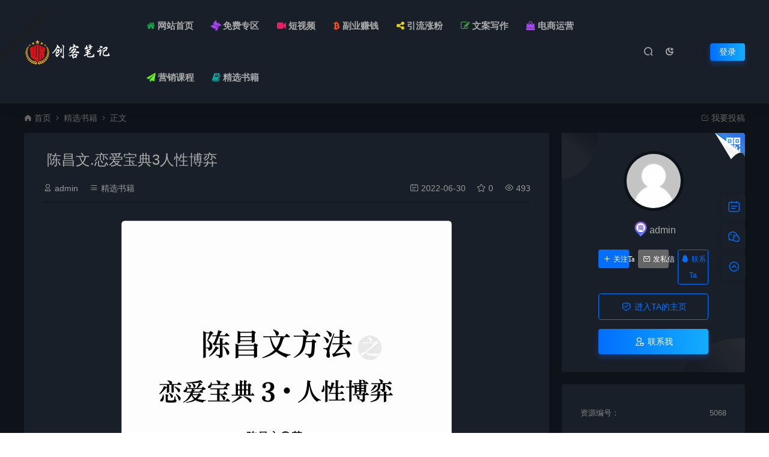

--- FILE ---
content_type: text/html; charset=UTF-8
request_url: https://www.chkbj.com/5068.html
body_size: 18204
content:
<!DOCTYPE html>
<html lang="zh-Hans">
<head>
<meta charset="UTF-8">
<meta name="applicable-device"content="pc,mobile">
<meta http-equiv="X-UA-Compatible" content="IE=edge">
<meta name="viewport" content="width=device-width, initial-scale=1">
<title>陈昌文.恋爱宝典3人性博弈 - 创客资源站</title>
<meta name="keywords" content="">
<meta name="description" content="...">
<link rel="stylesheet" href="https://at.alicdn.com/t/font_1764854_gqjwxrn976p.css"/>
<link rel="stylesheet" href="https://cdnjs.cloudflare.com/ajax/libs/font-awesome/4.7.0/css/font-awesome.min.css">
<link rel="shortcut icon" href=""/>
<meta name='robots' content='max-image-preview:large' />
<style id='wp-img-auto-sizes-contain-inline-css' type='text/css'>
img:is([sizes=auto i],[sizes^="auto," i]){contain-intrinsic-size:3000px 1500px}
/*# sourceURL=wp-img-auto-sizes-contain-inline-css */
</style>
<style id='classic-theme-styles-inline-css' type='text/css'>
/*! This file is auto-generated */
.wp-block-button__link{color:#fff;background-color:#32373c;border-radius:9999px;box-shadow:none;text-decoration:none;padding:calc(.667em + 2px) calc(1.333em + 2px);font-size:1.125em}.wp-block-file__button{background:#32373c;color:#fff;text-decoration:none}
/*# sourceURL=/wp-includes/css/classic-themes.min.css */
</style>
<link rel='stylesheet' id='uikit-css' href='https://www.chkbj.com/wp-content/themes/ceomax/static/css/uikit.css' type='text/css' media='all' />
<link rel='stylesheet' id='diy-css' href='https://www.chkbj.com/wp-content/themes/ceomax/static/css/diy.css' type='text/css' media='all' />
<link rel='stylesheet' id='erphpdown-css' href='https://www.chkbj.com/wp-content/plugins/erphpdown/static/erphpdown.css' type='text/css' media='screen' />
<link rel='stylesheet' id='style-css' href='https://www.chkbj.com/wp-content/themes/ceomax/style.css' type='text/css' media='all' />
<script type="text/javascript" src="https://www.chkbj.com/wp-content/themes/ceomax/static/js/jquery.min.js" id="jquery-js"></script>
<script type="text/javascript" src="https://www.chkbj.com/wp-content/themes/ceomax/static/js/uikit.min.js" id="uikit-js"></script>
<script type="text/javascript" src="https://www.chkbj.com/wp-content/themes/ceomax/static/js/jquery.form.js" id="form-js"></script>
<link rel="canonical" href="https://www.chkbj.com/5068.html" />
<style id="erphpdown-custom"></style>
<style id='global-styles-inline-css' type='text/css'>
:root{--wp--preset--aspect-ratio--square: 1;--wp--preset--aspect-ratio--4-3: 4/3;--wp--preset--aspect-ratio--3-4: 3/4;--wp--preset--aspect-ratio--3-2: 3/2;--wp--preset--aspect-ratio--2-3: 2/3;--wp--preset--aspect-ratio--16-9: 16/9;--wp--preset--aspect-ratio--9-16: 9/16;--wp--preset--color--black: #000000;--wp--preset--color--cyan-bluish-gray: #abb8c3;--wp--preset--color--white: #ffffff;--wp--preset--color--pale-pink: #f78da7;--wp--preset--color--vivid-red: #cf2e2e;--wp--preset--color--luminous-vivid-orange: #ff6900;--wp--preset--color--luminous-vivid-amber: #fcb900;--wp--preset--color--light-green-cyan: #7bdcb5;--wp--preset--color--vivid-green-cyan: #00d084;--wp--preset--color--pale-cyan-blue: #8ed1fc;--wp--preset--color--vivid-cyan-blue: #0693e3;--wp--preset--color--vivid-purple: #9b51e0;--wp--preset--gradient--vivid-cyan-blue-to-vivid-purple: linear-gradient(135deg,rgb(6,147,227) 0%,rgb(155,81,224) 100%);--wp--preset--gradient--light-green-cyan-to-vivid-green-cyan: linear-gradient(135deg,rgb(122,220,180) 0%,rgb(0,208,130) 100%);--wp--preset--gradient--luminous-vivid-amber-to-luminous-vivid-orange: linear-gradient(135deg,rgb(252,185,0) 0%,rgb(255,105,0) 100%);--wp--preset--gradient--luminous-vivid-orange-to-vivid-red: linear-gradient(135deg,rgb(255,105,0) 0%,rgb(207,46,46) 100%);--wp--preset--gradient--very-light-gray-to-cyan-bluish-gray: linear-gradient(135deg,rgb(238,238,238) 0%,rgb(169,184,195) 100%);--wp--preset--gradient--cool-to-warm-spectrum: linear-gradient(135deg,rgb(74,234,220) 0%,rgb(151,120,209) 20%,rgb(207,42,186) 40%,rgb(238,44,130) 60%,rgb(251,105,98) 80%,rgb(254,248,76) 100%);--wp--preset--gradient--blush-light-purple: linear-gradient(135deg,rgb(255,206,236) 0%,rgb(152,150,240) 100%);--wp--preset--gradient--blush-bordeaux: linear-gradient(135deg,rgb(254,205,165) 0%,rgb(254,45,45) 50%,rgb(107,0,62) 100%);--wp--preset--gradient--luminous-dusk: linear-gradient(135deg,rgb(255,203,112) 0%,rgb(199,81,192) 50%,rgb(65,88,208) 100%);--wp--preset--gradient--pale-ocean: linear-gradient(135deg,rgb(255,245,203) 0%,rgb(182,227,212) 50%,rgb(51,167,181) 100%);--wp--preset--gradient--electric-grass: linear-gradient(135deg,rgb(202,248,128) 0%,rgb(113,206,126) 100%);--wp--preset--gradient--midnight: linear-gradient(135deg,rgb(2,3,129) 0%,rgb(40,116,252) 100%);--wp--preset--font-size--small: 13px;--wp--preset--font-size--medium: 20px;--wp--preset--font-size--large: 36px;--wp--preset--font-size--x-large: 42px;--wp--preset--spacing--20: 0.44rem;--wp--preset--spacing--30: 0.67rem;--wp--preset--spacing--40: 1rem;--wp--preset--spacing--50: 1.5rem;--wp--preset--spacing--60: 2.25rem;--wp--preset--spacing--70: 3.38rem;--wp--preset--spacing--80: 5.06rem;--wp--preset--shadow--natural: 6px 6px 9px rgba(0, 0, 0, 0.2);--wp--preset--shadow--deep: 12px 12px 50px rgba(0, 0, 0, 0.4);--wp--preset--shadow--sharp: 6px 6px 0px rgba(0, 0, 0, 0.2);--wp--preset--shadow--outlined: 6px 6px 0px -3px rgb(255, 255, 255), 6px 6px rgb(0, 0, 0);--wp--preset--shadow--crisp: 6px 6px 0px rgb(0, 0, 0);}:where(.is-layout-flex){gap: 0.5em;}:where(.is-layout-grid){gap: 0.5em;}body .is-layout-flex{display: flex;}.is-layout-flex{flex-wrap: wrap;align-items: center;}.is-layout-flex > :is(*, div){margin: 0;}body .is-layout-grid{display: grid;}.is-layout-grid > :is(*, div){margin: 0;}:where(.wp-block-columns.is-layout-flex){gap: 2em;}:where(.wp-block-columns.is-layout-grid){gap: 2em;}:where(.wp-block-post-template.is-layout-flex){gap: 1.25em;}:where(.wp-block-post-template.is-layout-grid){gap: 1.25em;}.has-black-color{color: var(--wp--preset--color--black) !important;}.has-cyan-bluish-gray-color{color: var(--wp--preset--color--cyan-bluish-gray) !important;}.has-white-color{color: var(--wp--preset--color--white) !important;}.has-pale-pink-color{color: var(--wp--preset--color--pale-pink) !important;}.has-vivid-red-color{color: var(--wp--preset--color--vivid-red) !important;}.has-luminous-vivid-orange-color{color: var(--wp--preset--color--luminous-vivid-orange) !important;}.has-luminous-vivid-amber-color{color: var(--wp--preset--color--luminous-vivid-amber) !important;}.has-light-green-cyan-color{color: var(--wp--preset--color--light-green-cyan) !important;}.has-vivid-green-cyan-color{color: var(--wp--preset--color--vivid-green-cyan) !important;}.has-pale-cyan-blue-color{color: var(--wp--preset--color--pale-cyan-blue) !important;}.has-vivid-cyan-blue-color{color: var(--wp--preset--color--vivid-cyan-blue) !important;}.has-vivid-purple-color{color: var(--wp--preset--color--vivid-purple) !important;}.has-black-background-color{background-color: var(--wp--preset--color--black) !important;}.has-cyan-bluish-gray-background-color{background-color: var(--wp--preset--color--cyan-bluish-gray) !important;}.has-white-background-color{background-color: var(--wp--preset--color--white) !important;}.has-pale-pink-background-color{background-color: var(--wp--preset--color--pale-pink) !important;}.has-vivid-red-background-color{background-color: var(--wp--preset--color--vivid-red) !important;}.has-luminous-vivid-orange-background-color{background-color: var(--wp--preset--color--luminous-vivid-orange) !important;}.has-luminous-vivid-amber-background-color{background-color: var(--wp--preset--color--luminous-vivid-amber) !important;}.has-light-green-cyan-background-color{background-color: var(--wp--preset--color--light-green-cyan) !important;}.has-vivid-green-cyan-background-color{background-color: var(--wp--preset--color--vivid-green-cyan) !important;}.has-pale-cyan-blue-background-color{background-color: var(--wp--preset--color--pale-cyan-blue) !important;}.has-vivid-cyan-blue-background-color{background-color: var(--wp--preset--color--vivid-cyan-blue) !important;}.has-vivid-purple-background-color{background-color: var(--wp--preset--color--vivid-purple) !important;}.has-black-border-color{border-color: var(--wp--preset--color--black) !important;}.has-cyan-bluish-gray-border-color{border-color: var(--wp--preset--color--cyan-bluish-gray) !important;}.has-white-border-color{border-color: var(--wp--preset--color--white) !important;}.has-pale-pink-border-color{border-color: var(--wp--preset--color--pale-pink) !important;}.has-vivid-red-border-color{border-color: var(--wp--preset--color--vivid-red) !important;}.has-luminous-vivid-orange-border-color{border-color: var(--wp--preset--color--luminous-vivid-orange) !important;}.has-luminous-vivid-amber-border-color{border-color: var(--wp--preset--color--luminous-vivid-amber) !important;}.has-light-green-cyan-border-color{border-color: var(--wp--preset--color--light-green-cyan) !important;}.has-vivid-green-cyan-border-color{border-color: var(--wp--preset--color--vivid-green-cyan) !important;}.has-pale-cyan-blue-border-color{border-color: var(--wp--preset--color--pale-cyan-blue) !important;}.has-vivid-cyan-blue-border-color{border-color: var(--wp--preset--color--vivid-cyan-blue) !important;}.has-vivid-purple-border-color{border-color: var(--wp--preset--color--vivid-purple) !important;}.has-vivid-cyan-blue-to-vivid-purple-gradient-background{background: var(--wp--preset--gradient--vivid-cyan-blue-to-vivid-purple) !important;}.has-light-green-cyan-to-vivid-green-cyan-gradient-background{background: var(--wp--preset--gradient--light-green-cyan-to-vivid-green-cyan) !important;}.has-luminous-vivid-amber-to-luminous-vivid-orange-gradient-background{background: var(--wp--preset--gradient--luminous-vivid-amber-to-luminous-vivid-orange) !important;}.has-luminous-vivid-orange-to-vivid-red-gradient-background{background: var(--wp--preset--gradient--luminous-vivid-orange-to-vivid-red) !important;}.has-very-light-gray-to-cyan-bluish-gray-gradient-background{background: var(--wp--preset--gradient--very-light-gray-to-cyan-bluish-gray) !important;}.has-cool-to-warm-spectrum-gradient-background{background: var(--wp--preset--gradient--cool-to-warm-spectrum) !important;}.has-blush-light-purple-gradient-background{background: var(--wp--preset--gradient--blush-light-purple) !important;}.has-blush-bordeaux-gradient-background{background: var(--wp--preset--gradient--blush-bordeaux) !important;}.has-luminous-dusk-gradient-background{background: var(--wp--preset--gradient--luminous-dusk) !important;}.has-pale-ocean-gradient-background{background: var(--wp--preset--gradient--pale-ocean) !important;}.has-electric-grass-gradient-background{background: var(--wp--preset--gradient--electric-grass) !important;}.has-midnight-gradient-background{background: var(--wp--preset--gradient--midnight) !important;}.has-small-font-size{font-size: var(--wp--preset--font-size--small) !important;}.has-medium-font-size{font-size: var(--wp--preset--font-size--medium) !important;}.has-large-font-size{font-size: var(--wp--preset--font-size--large) !important;}.has-x-large-font-size{font-size: var(--wp--preset--font-size--x-large) !important;}
/*# sourceURL=global-styles-inline-css */
</style>
<link rel='stylesheet' id='sweetalert2css-css' href='https://www.chkbj.com/wp-content/themes/ceomax/static/assets/css/sweetalert2.min.css' type='text/css' media='all' />
</head>
	<body id="ceotheme" class="">
        <script>var all_night_theme=false;</script><script>var is_switch_day_night=true;</script>	    <style>
			    </style>
		<div class="ceo-background-muted site ceo-zz-background" >
			<header class="header ceo-background-default" ceo-sticky>
    <div class="navbar ceo-position-relative">
    	<div class="ceo-container ceo-flex ceo-flex-middle ceo-position-relative ceo-logo-shou">
    		<a href="https://www.chkbj.com" class="logo ceo-logo ceo-display-inline-block" alt="创客资源站">
    		    <div class="ceo-logo-nav-night ceo-visible@m" style="background: url(https://www.chkbj.com/wp-content/uploads/2024/07/2024071310495811.png) no-repeat;background-size: 150px auto;"></div>
    		        		    <div class="ceo-app-logo2" style="background: url(https://www.chkbj.com/wp-content/uploads/2024/07/2024071310495811.png) no-repeat;background-size: 92px auto;"></div>
                    		        		</a>
    		
    		<nav class="nav ceo-flex-1 ceo-position-relative ceo-visible@m"><ul id="menu-menu-1" class="nav ceo-flex-1 ceo-margin-remove"><li id="menu-item-2622" class="menu-item menu-item-type-custom menu-item-object-custom menu-item-2622"><a href="/"><i style="color:#11aa44" class="fa fa-home"></i><strong> 网站首页</strong></a></li>
<li id="menu-item-10677" class="menu-item menu-item-type-taxonomy menu-item-object-category menu-item-10677"><a href="https://www.chkbj.com/mianfeiziyuan"><i style="color:#A845F7" class="fa fa-modx fa-spin"></i><strong> 免费专区</strong></a></li>
<li id="menu-item-10683" class="menu-item menu-item-type-taxonomy menu-item-object-category menu-item-10683"><a href="https://www.chkbj.com/duanshipin"><i style="color:#e91e63" class="fa fa-video-camera"></i><strong> 短视频</strong></a></li>
<li id="menu-item-10678" class="menu-item menu-item-type-taxonomy menu-item-object-category menu-item-10678"><a href="https://www.chkbj.com/fuyezhuanqian"><i style="color:#ff5722" class="fa fa-bitcoin"></i><strong> 副业赚钱</strong></a></li>
<li id="menu-item-10679" class="menu-item menu-item-type-taxonomy menu-item-object-category menu-item-10679"><a href="https://www.chkbj.com/yingliuzhangfen"><i style="color:#e6d904" class="fa fa-share-alt"></i><strong> 引流涨粉</strong></a></li>
<li id="menu-item-10680" class="menu-item menu-item-type-taxonomy menu-item-object-category menu-item-10680"><a href="https://www.chkbj.com/wenanxiezuo"><i style="color:#4caf50" class="fa fa-edit"></i><strong> 文案写作</strong></a></li>
<li id="menu-item-10682" class="menu-item menu-item-type-taxonomy menu-item-object-category menu-item-10682"><a href="https://www.chkbj.com/dianshangyunying"><i style="color:#A845F7" class="fa fa-shopping-bag"></i><strong> 电商运营</strong></a></li>
<li id="menu-item-10685" class="menu-item menu-item-type-taxonomy menu-item-object-category menu-item-10685"><a href="https://www.chkbj.com/yingxiaokecheng"><i style="color:#64f906" class="fa fa-paper-plane"></i><strong> 营销课程</strong></a></li>
<li id="menu-item-10684" class="menu-item menu-item-type-taxonomy menu-item-object-category current-post-ancestor current-menu-parent current-post-parent menu-item-10684"><a href="https://www.chkbj.com/jingxuanshuji"><i style="color:#0aa8a2" class="fa fa-book"></i><strong> 精选书籍</strong></a></li>
</ul></nav>    
    		<div class="header-info ceo-flex ceo-flex-middle">
    		        			<a href="#header-search" class="header-search ceo-navbar-s" ceo-toggle><i class="iconfont icon-sousuo ceo-text-bolder"></i></a>
    			    			    			<a href="javascript:switchNightMode()" class="header-search ceo-navbar-s" ceo-tooltip="开启/关闭夜间模式"><i class="iconfont icon-nightmode ceo-text-bolder to-night"></i></a>
    			    			        		<div id="header-search" ceo-modal>
    <div class="ceo-tan ceo-modal-dialog ceo-modal-body home-modal ceo-padding-remove ceo-margin-auto-vertical">
        <button class="ceo-modal-close-default" type="button" ceo-close></button>
        <div class="b-r-12 ceo-background-default ceo-overflow-hidden ceo-position-relative ceo-padding-30px">
            <h3>搜索</h3>
    		<div class="search search-navbar">
    			<form method="get" class="b-r-4 b-a ceo-form ceo-flex ceo-overflow-hidden search-form" action="https://www.chkbj.com">
    				<input type="search" placeholder="输入关键字搜索" autocomplete="off" value="" name="s" required="required" class="ceo-input ceo-flex-1 ceo-text-small">
    				<button type="submit"><i class="iconfont icon-sousuo ceo-text-bolder"></i></button>
    			</form>
    		</div>
            <div class="header-btn-search">
                <div class="header-btn-search-s ceo-dt change-color btn-search-all">搜索全站</div>
                            </div>
    		<div class="tags-item ceo-margin-top">
    			<p class="ceo-margin-small-bottom ceo-text-small">热门标签：</p>
    			<a href="https://www.chkbj.com/tag/liuliang" class="tag-cloud-link tag-link-28 tag-link-position-1" style="font-size: 12px;">流量</a>
<a href="https://www.chkbj.com/tag/%e6%96%87%e6%a1%88" class="tag-cloud-link tag-link-188 tag-link-position-2" style="font-size: 12px;">文案</a>
<a href="https://www.chkbj.com/tag/%e7%9b%b4%e6%92%ad%e9%97%b4" class="tag-cloud-link tag-link-167 tag-link-position-3" style="font-size: 12px;">直播间</a>
<a href="https://www.chkbj.com/tag/%e8%bf%90%e8%90%a5" class="tag-cloud-link tag-link-131 tag-link-position-4" style="font-size: 12px;">运营</a>
<a href="https://www.chkbj.com/tag/%e5%be%ae%e4%bf%a1" class="tag-cloud-link tag-link-583 tag-link-position-5" style="font-size: 12px;">微信</a>
<a href="https://www.chkbj.com/tag/%e5%b0%8f%e7%ba%a2%e4%b9%a6" class="tag-cloud-link tag-link-1823 tag-link-position-6" style="font-size: 12px;">小红书</a>
<a href="https://www.chkbj.com/tag/duanshipin" class="tag-cloud-link tag-link-48 tag-link-position-7" style="font-size: 12px;">短视频</a>
<a href="https://www.chkbj.com/tag/%e8%a7%86%e9%a2%91%e5%8f%b7" class="tag-cloud-link tag-link-741 tag-link-position-8" style="font-size: 12px;">视频号</a>
<a href="https://www.chkbj.com/tag/%e9%97%b2%e9%b1%bc" class="tag-cloud-link tag-link-378 tag-link-position-9" style="font-size: 12px;">闲鱼</a>    		</div>
		</div>
    	<div class="home-modal-bottom">
    	    <ul>
    	        <li></li>
    	        <li></li>
    	    </ul>
    	</div>
	</div>
</div>
<script>
    $(".btn-search-all").on("click",function () {
        $(".search .search-form button").trigger('click')
    })
    $(".btn-search-category").on("click",function (event) {
        event.preventDefault()
        let search_s=$(".search-navbar input[name=s]").val();
        if(!search_s){
            return false;
        }
        let category_search_url='/?s='+search_s+"&cat=5068"
        console.log(category_search_url)
        location.href=category_search_url
    })
</script>        		
        		<div id="nav_user" style="display: contents"></div>
<script>
    (function($){
        $.ajax({
            url:"//www.chkbj.com/wp-content/themes/ceomax/nav_user.php",
            success:function(res){
                if(res.indexOf(res,'display')!='-1'){
                    $("#nav_user").html(res)
                }
            }
        })
    })(jQuery)
</script>    		</div>
    	</div>
    </div>
</header><main>
		<section class="beijing"  style="background: url(https://www.chkbj.com/wp-content/themes/ceomax/static/images/ceo-bg.jpg) no-repeat top center;">

		<div class="ceo-container ceo-margin-medium-bottom">
            <!--当前位置-->
<div class="ceo-flex ceo-weizhi">
            <div class="crumb ceo-flex-1 ceo-text-small">
            <div class="crumb ceo-flex-1"><i class="iconfont icon-shouye1"></i> <a itemprop="breadcrumb" href="https://www.chkbj.com">首页</a> <i class="iconfont icon-arrow-right"></i> <a itemprop="breadcrumb" href="https://www.chkbj.com/jingxuanshuji">精选书籍</a> <i class="iconfont icon-arrow-right"></i> <span class="current">正文</span></div>        </div>
                <div class="crumb ceo-crumb-tg ceo-text-small">
            <a href="" target="_blank"> <i class="iconfont icon-bianji"></i> 我要投稿</a>
        </div>
    </div>
<!--当前位置-->			<div class="ceo-side-lie ceo-margin-top-20" ceo-grid>
				<div class="ceo-side-lie-z single ceo-width-auto">
					<div class="">
						<div class="b-a b-r-4 single-warp ceo-overflow-hidden ceo-background-default ceo-margin-bottom ceo-padding-remove-bottom">

                    		<!--文章标题模块-->
                    		<div class="ceo-background-default b-b ceo-margin-bottom-30">
                    			<div class=" ceo-container ceo-text-small ceo-single-padding">
                    				<header class="single-head">
                    					<h1 class="ceo-h15 ceo-margin-bottom-20" title="陈昌文.恋爱宝典3人性博弈">
                    					

<div class="ceo-single-tese">
    </div>                            			陈昌文.恋爱宝典3人性博弈                            			</h1>
                    					<div class="ceo-text-small ceo-text-muted ceo-flex ceo-text-truncate ceo-overflow-auto">
                    					    <div class="avatar ceo-flex ceo-flex-1 ceo-flex-middle ceo-single-right">
                        					                            					    <span class="ceo-text-small ceo-display-block ceo-single-right"><i class="iconfont icon-bussiness-man"></i> <a href="https://www.chkbj.com/author/admin" title="由 admin 发布" rel="author">admin</a></span>
                        					    
                        						                        						<span class="ceo-display-inline-block ceo-single-right ceo-flex ceo-flex-middle"><i class="iconfont icon-category"></i> <a href="https://www.chkbj.com/jingxuanshuji">精选书籍</a></span>
                        						
                        						                        						<span class="ceo-display-inline-block ceo-flex ceo-flex-middle"></span>
                        						                    					    </div>


                    					                        						<span class="ceo-display-inline-block ceo-single-left ceo-flex ceo-flex-middle"><i class="iconfont icon-rili"></i> 2022-06-30</span>
                    						
                    						                    						<span class="ceo-display-inline-block ceo-single-left ceo-flex ceo-flex-middle"><i class="iconfont icon-shoucang"></i> 0</span>
                    						
                    						                    						<span class="ceo-display-inline-block ceo-single-left ceo-flex ceo-flex-middle"><i class="iconfont icon-yanjing"></i> 493</span>
                    						
                    					</div>
                    				</header>
                    			</div>
                    		</div>
            				<!--文章标题模块-->

							<!--文章内容模块-->
							<article class="single-content" id="contentstart">
							    <!--内页顶部广告位-->
<!--内页顶部广告位-->                                
<div class="ceo-video-s">
    <script src="https://www.chkbj.com/wp-content/themes/ceomax/module/ckplayer/ckplayer.min.js"></script></div>
                                                                <p><a fetchpriority="high" decoding="async" class="alignnone size-full wp-image-5069" href="https://www.chkbj.com/wp-content/uploads/2022/06/2022063013315045.png" data-fancybox="images" data-fancybox="gallery"><img alt="陈昌文.恋爱宝典3人性博弈" fetchpriority="high" decoding="async" class="alignnone size-full wp-image-5069" src="https://www.chkbj.com/wp-content/uploads/2022/06/2022063013315045.png" alt="" width="550" height="592" /></a></p>
<p><a decoding="async" class="alignnone size-full wp-image-5070" href="https://www.chkbj.com/wp-content/uploads/2022/06/2022063013315083.png" data-fancybox="images" data-fancybox="gallery"><img alt="陈昌文.恋爱宝典3人性博弈" decoding="async" class="alignnone size-full wp-image-5070" src="https://www.chkbj.com/wp-content/uploads/2022/06/2022063013315083.png" alt="" width="687" height="971" /></a></p>
<p><a decoding="async" class="alignnone size-full wp-image-5071" href="https://www.chkbj.com/wp-content/uploads/2022/06/2022063013315115.png" data-fancybox="images" data-fancybox="gallery"><img alt="陈昌文.恋爱宝典3人性博弈" decoding="async" class="alignnone size-full wp-image-5071" src="https://www.chkbj.com/wp-content/uploads/2022/06/2022063013315115.png" alt="" width="687" height="971" /></a></p>
<p>&#8230;</p>
<p><a loading="lazy" decoding="async" class="alignnone size-full wp-image-5072" href="https://www.chkbj.com/wp-content/uploads/2022/06/2022063013315175.png" data-fancybox="images" data-fancybox="gallery"><img alt="陈昌文.恋爱宝典3人性博弈" loading="lazy" decoding="async" class="alignnone size-full wp-image-5072" src="https://www.chkbj.com/wp-content/uploads/2022/06/2022063013315175.png" alt="" width="687" height="971" /></a></p>
<p><a loading="lazy" decoding="async" class="alignnone size-full wp-image-5073" href="https://www.chkbj.com/wp-content/uploads/2022/06/2022063013315255.png" data-fancybox="images" data-fancybox="gallery"><img alt="陈昌文.恋爱宝典3人性博弈" loading="lazy" decoding="async" class="alignnone size-full wp-image-5073" src="https://www.chkbj.com/wp-content/uploads/2022/06/2022063013315255.png" alt="" width="687" height="971" /></a></p>
<p><a loading="lazy" decoding="async" class="alignnone size-full wp-image-5074" href="https://www.chkbj.com/wp-content/uploads/2022/06/2022063013315263.png" data-fancybox="images" data-fancybox="gallery"><img alt="陈昌文.恋爱宝典3人性博弈" loading="lazy" decoding="async" class="alignnone size-full wp-image-5074" src="https://www.chkbj.com/wp-content/uploads/2022/06/2022063013315263.png" alt="" width="687" height="971" /></a></p>
<fieldset class="erphpdown erphpdown-default" id="erphpdown"><legend>资源下载</legend>此资源下载价格为<span class="erphpdown-price">9.9</span>元<a class="erphpdown-iframe erphpdown-buy" href=https://www.chkbj.com/wp-content/plugins/erphpdown/buy.php?postid=5068 target="_blank">立即购买</a>，VIP免费<a href="/user/login/" rel="external nofollow"  target="_blank" class="erphpdown-vip erphp-login-must">立即升级</a></fieldset>							</article>
							<!--文章内容模块-->

							<div class="single-foot ceo-text-center ceo-padding-an" id="single-anniu">
		<a href="javascript:;" class="add-collection btn change-color-sc" data-id="5068"><i class="iconfont icon-shoucang"></i> 收藏 (0)</a>		
	    
		<a href="javascript:;" data-action="topTop" data-id="5068" class="ceo-display-inline-block btn change-color dotGood ">
		<i class="iconfont icon-dianzan"></i> 点赞 (<span class="count">0</span>)
	</a>
		
	
</div>

<!--版权-->
<div class="single-cop">
	<div class="ceo-alert-banquan b-r-4" ceo-alert>
		<p class="ceo-margin-remove-bottom ceo-margin-small-top ceo-margin-bottom-20"></p>
	    <p class="ceo-margin-small-bottom"><i class="iconfont icon-map"></i><a href="https://www.chkbj.com" target="_blank">创客资源站</a> <i class="iconfont icon-arrow-right"></i> <a href="https://www.chkbj.com/jingxuanshuji">精选书籍</a> <i class="iconfont icon-arrow-right"></i> 陈昌文.恋爱宝典3人性博弈 <i class="iconfont icon-arrow-right"></i> https://www.chkbj.com/5068.html</p>
	</div>
</div>

<!--标签-->
<div class="ceo-margin-top b-t">
	<div class="tags-item ceo-single-tags">
			</div>
</div>

						</div>
						<div class="ceo-background-default b-b ceo-margin-bottom b-r-4">
	<div class="ceo-text-small ceo-panding-s">
		<div class="single-head">
			<div class="ceo-text-small ceo-text-muted ceo-flex ceo-text-truncate ceo-overflow-auto">
				<div class="avatar ceo-flex-1 ceo-flex ceo-flex-middle ceo-avatar-t">
				    					<img alt='' src='//www.chkbj.com/wp-content/themes/ceomax/static/images/avatar.png' class='avatar avatar-20 photo' data-id='1' height='20' width='20'>															<span class="ceo-text-small ceo-display-block ceo-margin-small-left"><a href="https://www.chkbj.com/author/admin" title="由 admin 发布" rel="author">admin</a></span>
															<p></p>
					
					                    <div class="poster-share-ico">
                        <a class="btn-bigger-cover j-mobile-share" data-nonce="7337391ae7" data-qrcode="https://www.chkbj.com/5068.html" data-id="5068" data-action="create-bigger-image" id="bigger-cover" href="javascript:;">
                            <i class="iconfont icon-tupian"></i> <span>生成海报</span></a>
                    </div>
                    
                    					<button id="TKLS" class="ceo-text-fz itemCopy red_tkl button_tkl" type="button" data-clipboard-text="陈昌文.恋爱宝典3人性博弈：https://www.chkbj.com/5068.html"><i class="iconfont icon-attachment"></i>复制本文链接</button>
										            		<div class="share">
                        						<a class="weixin-share ceo-display-inline-block ceo-fx-weixin" href="https://www.chkbj.com/wp-content/themes/ceomax/inc/qrcode?data=https://www.chkbj.com/5068.html" ceo-tooltip="分享到微信" data-image="" target="_blank"><i class="iconfont icon-wechat-fill"></i></a>
						<a class="ceo-display-inline-block ceo-fx-qq" href="http://connect.qq.com/widget/shareqq/index.html?url=https://www.chkbj.com/5068.html&sharesource=qzone&title=陈昌文.恋爱宝典3人性博弈&pics=https://www.chkbj.com/wp-content/themes/ceomax/timthumb.php?src=https://www.chkbj.com/wp-content/uploads/2022/06/2022063013315045.png&h=200&w=300&zc=1&a=t&q=100&s=1&summary=..."  ceo-tooltip="分享到QQ好友/QQ空间" target="_blank"><i class="iconfont icon-QQ"></i></a>
						<a class="ceo-display-inline-block ceo-fx-weibo" href="http://service.weibo.com/share/mobile.php?url=https://www.chkbj.com/5068.html&title=陈昌文.恋爱宝典3人性博弈 - 创客资源站&appkey=3313789115" ceo-tooltip="分享到微博" target="_blank"><i class="iconfont icon-weibo1"></i></a>
            		</div>
            						</div>

			</div>
		</div>
	</div>
</div>

<script src="https://www.chkbj.com/wp-content/themes/ceomax/static/js/clipboard.min.js" type="text/javascript"></script>
<script>
var clipboard = new Clipboard('.itemCopy');
clipboard.on('success',
function(e) {
    if (e.trigger.disabled == false || e.trigger.disabled == undefined) {
        e.trigger.innerHTML = "<i class='iconfont icon-attachment'></i>链接复制成功";
        e.trigger.disabled = true;
        setTimeout(function() {
            e.trigger.innerHTML = "<i class='iconfont icon-attachment'></i>复制本文链接";
            e.trigger.disabled = false;
        },
        2000);
    }
});
clipboard.on('error',
function(e) {
    e.trigger.innerHTML = "链接复制失败";
});
</script>

						
<div class="ceo-grid-small ceo-margin-bottom" ceo-grid>
		
	<div class="ceo-width-1-2">
		        <div class="b-r-4 ceo-inline ceo-overflow-hidden ceo-width-1-1 ceo-page-img" style="height:100px">
            <img class="ceo-overlay-scale" src="https://www.chkbj.com/wp-content/themes/ceomax/static/images/ceotheme_no.jpg" alt="陈昌文.恋爱宝典3人性博弈">            <div class="ceo-overlay ceo-overlay-primary ceo-position-bottom">
            	<span>上一篇：</span>
                <a href="https://www.chkbj.com/5058.html" class="ceo-display-block ceo-text-truncate">陈昌文.恋爱宝典2基因战争</a>
            </div>
        </div>
			</div>
	<div class="ceo-width-1-2">
				<div class="b-r-4 ceo-inline ceo-overflow-hidden ceo-width-1-1 ceo-page-img" style="height:100px">
            <img class="ceo-overlay-scale" src="https://www.chkbj.com/wp-content/themes/ceomax/static/images/ceotheme_no.jpg" alt="陈昌文.恋爱宝典3人性博弈">            <div class="ceo-overlay ceo-overlay-primary ceo-position-bottom">
            	<span>下一篇：</span>
            	<a href="https://www.chkbj.com/5076.html" class="ceo-display-block ceo-text-truncate">陈昌文.恋爱宝典4.直面人性</a>
            </div>
        </div>
	    	</div>
	</div>
						<!--内页底部广告位-->
<!--内页底部广告位-->
						<!--常见问题-->
						
						<!--相关文章-->
																		<section id="ceoxiangguan" class="ceo-background-default b-b ceo-margin-bottom-20 ceo-margin-top-20 b-r-4 ceo-single-foos ceo-xiangguan">
	<div class="ceo-qa-commont section-title ceo-flex ceo-flex-middle">
		<h3 class="ceo-position-relative ceo-flex-1 ceo-display-inline-block ceo-margin-remove"><i class="iconfont icon-wenjuan"></i> 相关文章</h3>
	</div>
	<div class="card ceo-margin-top">
		<div class="ceo-grid-ceosmls" ceo-grid>
						
			<div class="ceo-width-1-1@s ceo-width-1-2 ceo-width-1-4@xl">
				<div class="card-item b-r-4 ceo-background-default ceo-overflow-hidden ceo-vip-icons">
    
    
	<div class="ceo_xg_img">
    	<a href="https://www.chkbj.com/16500.html"  class="cover ceo-display-block ceo-overflow-hidden ">

                	    <img data-src="https://www.chkbj.com/wp-content/themes/ceomax/timthumb.php?src=https://www.chkbj.com/wp-content/uploads/2023/08/202308030300562.jpg&h=200&w=300&zc=1&a=t&q=100&s=1" alt="《掌控演讲》关键时刻，轻松表达，克 服 紧 张 不 安，清 晰 传 递 观 点，让演讲力成为你的人生财富" src="https://www.chkbj.com/wp-content/themes/ceomax/static/images/thumb-ing.gif" class="ceo-width-1-1@s lazyload">
    	</a>
    </div>
        <div class="ceo-padding-remove">
                <div class="card-title-desc">
            <a href="https://www.chkbj.com/16500.html"  class="title ceo-display-block" title="《掌控演讲》关键时刻，轻松表达，克 服 紧 张 不 安，清 晰 传 递 观 点，让演讲力成为你的人生财富">
                《掌控演讲》关键时刻，轻松表达，克 服 紧 张 不 安，清 晰 传 递 观 点，让演讲力成为你的人生财富            </a>
        </div>
            </div>

        <div class="ceo_freepath_subtitle">
        <!--分类-->
                <div class="ceo_freepath_zhujiang">
            <a href="https://www.chkbj.com/jingxuanshuji"><i class="fa fa-folder-open-o ceo-right-3"></i>精选书籍</a>		</div>
				<!--演示-->
		        <div class="ceo_freepath_keshi">
                    </div>
                <!--标签-->
                <div class="ceo_biaoqian">
                </div>
            </div>
    
		<div class="ceo-padding-small card-foot ceo-card-foot">
		<div class="item-foot ceo-flex ceo-flex-middle">
			<div class="avatar ceo-flex-1 ceo-flex ceo-flex-middle">
		    				<img alt='' src='//www.chkbj.com/wp-content/themes/ceomax/static/images/avatar.png' class='avatar avatar-20 photo' data-id='1' height='20' width='20'>					    				<span class="ceo-font-mini ceo-display-block ceo-margin-small-left"><a href="https://www.chkbj.com/author/admin" title="由 admin 发布" rel="author">admin</a></span>
						</div>
			<div class="cat ceo-font-mini ceo-text-truncate">
			    			    <span class="ceo-yc ceo-ycd ceo-display-inline-block ceo-flex ceo-flex-middle ceo-card-margin-left" ceo-tooltip="2023-08-03" ><i class="iconfont icon-rili"></i> 3年前			    </span>
			    			    				<span class="ceo-ycd ceo-display-inline-block ceo-flex ceo-flex-middle ceo-card-margin-left"><i class="iconfont icon-yanjing"></i> 580				</span>
											</div>
		</div>
	</div>
	</div>

			</div>
			
			<div class="ceo-width-1-1@s ceo-width-1-2 ceo-width-1-4@xl">
				<div class="card-item b-r-4 ceo-background-default ceo-overflow-hidden ceo-vip-icons">
    
    
	<div class="ceo_xg_img">
    	<a href="https://www.chkbj.com/16498.html"  class="cover ceo-display-block ceo-overflow-hidden ">

                	    <img data-src="https://www.chkbj.com/wp-content/themes/ceomax/timthumb.php?src=https://www.chkbj.com/wp-content/uploads/2023/08/2023080302533446.jpg&h=200&w=300&zc=1&a=t&q=100&s=1" alt="《高效人生的自我管理书单》高度自律的能够控制自己情绪的人，再加上良好的沟通，势必在前行的道路上更顺畅。" src="https://www.chkbj.com/wp-content/themes/ceomax/static/images/thumb-ing.gif" class="ceo-width-1-1@s lazyload">
    	</a>
    </div>
        <div class="ceo-padding-remove">
                <div class="card-title-desc">
            <a href="https://www.chkbj.com/16498.html"  class="title ceo-display-block" title="《高效人生的自我管理书单》高度自律的能够控制自己情绪的人，再加上良好的沟通，势必在前行的道路上更顺畅。">
                《高效人生的自我管理书单》高度自律的能够控制自己情绪的人，再加上良好的沟通，势必在前行的道路上更顺畅。            </a>
        </div>
            </div>

        <div class="ceo_freepath_subtitle">
        <!--分类-->
                <div class="ceo_freepath_zhujiang">
            <a href="https://www.chkbj.com/jingxuanshuji"><i class="fa fa-folder-open-o ceo-right-3"></i>精选书籍</a>		</div>
				<!--演示-->
		        <div class="ceo_freepath_keshi">
                    </div>
                <!--标签-->
                <div class="ceo_biaoqian">
                </div>
            </div>
    
		<div class="ceo-padding-small card-foot ceo-card-foot">
		<div class="item-foot ceo-flex ceo-flex-middle">
			<div class="avatar ceo-flex-1 ceo-flex ceo-flex-middle">
		    				<img alt='' src='//www.chkbj.com/wp-content/themes/ceomax/static/images/avatar.png' class='avatar avatar-20 photo' data-id='1' height='20' width='20'>					    				<span class="ceo-font-mini ceo-display-block ceo-margin-small-left"><a href="https://www.chkbj.com/author/admin" title="由 admin 发布" rel="author">admin</a></span>
						</div>
			<div class="cat ceo-font-mini ceo-text-truncate">
			    			    <span class="ceo-yc ceo-ycd ceo-display-inline-block ceo-flex ceo-flex-middle ceo-card-margin-left" ceo-tooltip="2023-08-03" ><i class="iconfont icon-rili"></i> 3年前			    </span>
			    			    				<span class="ceo-ycd ceo-display-inline-block ceo-flex ceo-flex-middle ceo-card-margin-left"><i class="iconfont icon-yanjing"></i> 670				</span>
											</div>
		</div>
	</div>
	</div>

			</div>
			
			<div class="ceo-width-1-1@s ceo-width-1-2 ceo-width-1-4@xl">
				<div class="card-item b-r-4 ceo-background-default ceo-overflow-hidden ceo-vip-icons">
    
    
	<div class="ceo_xg_img">
    	<a href="https://www.chkbj.com/16496.html"  class="cover ceo-display-block ceo-overflow-hidden ">

                	    <img data-src="https://www.chkbj.com/wp-content/themes/ceomax/timthumb.php?src=https://www.chkbj.com/wp-content/uploads/2023/08/2023080302465083.jpg&h=200&w=300&zc=1&a=t&q=100&s=1" alt="《跟着大师学营销》故事赋能、销售心法、顾客心理战、品牌赋能、销售就是会讲故事" src="https://www.chkbj.com/wp-content/themes/ceomax/static/images/thumb-ing.gif" class="ceo-width-1-1@s lazyload">
    	</a>
    </div>
        <div class="ceo-padding-remove">
                <div class="card-title-desc">
            <a href="https://www.chkbj.com/16496.html"  class="title ceo-display-block" title="《跟着大师学营销》故事赋能、销售心法、顾客心理战、品牌赋能、销售就是会讲故事">
                《跟着大师学营销》故事赋能、销售心法、顾客心理战、品牌赋能、销售就是会讲故事            </a>
        </div>
            </div>

        <div class="ceo_freepath_subtitle">
        <!--分类-->
                <div class="ceo_freepath_zhujiang">
            <a href="https://www.chkbj.com/jingxuanshuji"><i class="fa fa-folder-open-o ceo-right-3"></i>精选书籍</a>		</div>
				<!--演示-->
		        <div class="ceo_freepath_keshi">
                    </div>
                <!--标签-->
                <div class="ceo_biaoqian">
                </div>
            </div>
    
		<div class="ceo-padding-small card-foot ceo-card-foot">
		<div class="item-foot ceo-flex ceo-flex-middle">
			<div class="avatar ceo-flex-1 ceo-flex ceo-flex-middle">
		    				<img alt='' src='//www.chkbj.com/wp-content/themes/ceomax/static/images/avatar.png' class='avatar avatar-20 photo' data-id='1' height='20' width='20'>					    				<span class="ceo-font-mini ceo-display-block ceo-margin-small-left"><a href="https://www.chkbj.com/author/admin" title="由 admin 发布" rel="author">admin</a></span>
						</div>
			<div class="cat ceo-font-mini ceo-text-truncate">
			    			    <span class="ceo-yc ceo-ycd ceo-display-inline-block ceo-flex ceo-flex-middle ceo-card-margin-left" ceo-tooltip="2023-08-03" ><i class="iconfont icon-rili"></i> 3年前			    </span>
			    			    				<span class="ceo-ycd ceo-display-inline-block ceo-flex ceo-flex-middle ceo-card-margin-left"><i class="iconfont icon-yanjing"></i> 652				</span>
											</div>
		</div>
	</div>
	</div>

			</div>
			
			<div class="ceo-width-1-1@s ceo-width-1-2 ceo-width-1-4@xl">
				<div class="card-item b-r-4 ceo-background-default ceo-overflow-hidden ceo-vip-icons">
    
    
	<div class="ceo_xg_img">
    	<a href="https://www.chkbj.com/16494.html"  class="cover ceo-display-block ceo-overflow-hidden ">

                	    <img data-src="https://www.chkbj.com/wp-content/themes/ceomax/timthumb.php?src=https://www.chkbj.com/wp-content/uploads/2023/08/2023080302245011.jpg&h=200&w=300&zc=1&a=t&q=100&s=1" alt="《个人品牌7堂课》打造有温度的个人品牌，从赋能自己到赋能别人，从赋能产品到赋能产业" src="https://www.chkbj.com/wp-content/themes/ceomax/static/images/thumb-ing.gif" class="ceo-width-1-1@s lazyload">
    	</a>
    </div>
        <div class="ceo-padding-remove">
                <div class="card-title-desc">
            <a href="https://www.chkbj.com/16494.html"  class="title ceo-display-block" title="《个人品牌7堂课》打造有温度的个人品牌，从赋能自己到赋能别人，从赋能产品到赋能产业">
                《个人品牌7堂课》打造有温度的个人品牌，从赋能自己到赋能别人，从赋能产品到赋能产业            </a>
        </div>
            </div>

        <div class="ceo_freepath_subtitle">
        <!--分类-->
                <div class="ceo_freepath_zhujiang">
            <a href="https://www.chkbj.com/jingxuanshuji"><i class="fa fa-folder-open-o ceo-right-3"></i>精选书籍</a>		</div>
				<!--演示-->
		        <div class="ceo_freepath_keshi">
                    </div>
                <!--标签-->
                <div class="ceo_biaoqian">
                </div>
            </div>
    
		<div class="ceo-padding-small card-foot ceo-card-foot">
		<div class="item-foot ceo-flex ceo-flex-middle">
			<div class="avatar ceo-flex-1 ceo-flex ceo-flex-middle">
		    				<img alt='' src='//www.chkbj.com/wp-content/themes/ceomax/static/images/avatar.png' class='avatar avatar-20 photo' data-id='1' height='20' width='20'>					    				<span class="ceo-font-mini ceo-display-block ceo-margin-small-left"><a href="https://www.chkbj.com/author/admin" title="由 admin 发布" rel="author">admin</a></span>
						</div>
			<div class="cat ceo-font-mini ceo-text-truncate">
			    			    <span class="ceo-yc ceo-ycd ceo-display-inline-block ceo-flex ceo-flex-middle ceo-card-margin-left" ceo-tooltip="2023-08-03" ><i class="iconfont icon-rili"></i> 3年前			    </span>
			    			    				<span class="ceo-ycd ceo-display-inline-block ceo-flex ceo-flex-middle ceo-card-margin-left"><i class="iconfont icon-yanjing"></i> 783				</span>
											</div>
		</div>
	</div>
	</div>

			</div>
			
		</div>
	</div>
</section>												
						<!--猜你喜欢-->
																		<section id="ceoxiangguan" class="ceo-background-default b-b ceo-margin-bottom-20 ceo-margin-top-20 b-r-4 ceo-padding-30px ceo-xiangguan">
	<div class="ceo-xiangguan-wen">
	    <div class="ceo-qa-commont">
            <span class="ceo-qa-turn"><i class="iconfont icon-xiangkan"></i> 猜你喜欢</span>
        </div>
	    <ul class="xgart-row">
                        <li>
                <a href="https://www.chkbj.com/16500.html"  >《掌控演讲》关键时刻，轻松表达，克 服 紧 张 不 安，清 晰 传 递 观 点，让演讲力成为你的人生财富</a>
                <span>2023-08-03</span>
            </li>

                        <li>
                <a href="https://www.chkbj.com/16498.html"  >《高效人生的自我管理书单》高度自律的能够控制自己情绪的人，再加上良好的沟通，势必在前行的道路上更顺畅。</a>
                <span>2023-08-03</span>
            </li>

                        <li>
                <a href="https://www.chkbj.com/16496.html"  >《跟着大师学营销》故事赋能、销售心法、顾客心理战、品牌赋能、销售就是会讲故事</a>
                <span>2023-08-03</span>
            </li>

                        <li>
                <a href="https://www.chkbj.com/16494.html"  >《个人品牌7堂课》打造有温度的个人品牌，从赋能自己到赋能别人，从赋能产品到赋能产业</a>
                <span>2023-08-03</span>
            </li>

                        <li>
                <a href="https://www.chkbj.com/16291.html"  >黄振宇杀手文案：《37天席卷大地计划》、《文案杀手成交系统线下课》与《揭秘24小时收840万录音》最新视频揭秘，价值巨大！</a>
                <span>2023-07-29</span>
            </li>

                        <li>
                <a href="https://www.chkbj.com/16183.html"  >《见识》商业的本质和人生的智慧</a>
                <span>2023-07-24</span>
            </li>

                        <li>
                <a href="https://www.chkbj.com/15833.html"  >宝主最新力作《自动下单》——傻瓜复制粘贴，就可以让客户自动下单！</a>
                <span>2023-07-10</span>
            </li>

                        <li>
                <a href="https://www.chkbj.com/15798.html"  >《现金双响炮》：顶级谋略的六大秘方带你开启财富大门，三天闭门直播全程文字稿教你如何瞬间倍增收入！</a>
                <span>2023-07-09</span>
            </li>

                        <li>
                <a href="https://www.chkbj.com/15706.html"  >《学会沟通》全面沟通技能手册，用心理学原理破解沟通难题，用“好好说话”取代“无效沟通</a>
                <span>2023-07-07</span>
            </li>

                        <li>
                <a href="https://www.chkbj.com/15704.html"  >《非暴力沟通》职场篇，开辟非暴力沟通成功应用职场的先例!</a>
                <span>2023-07-07</span>
            </li>

            
        </ul>
	</div>
</section>												
						<!--评论模块-->
						
						<!--联系官方-->
						
					</div>
				</div>
				                <div class="ceo-side-lie-y ceo-width-expand sidebar-column">
                    
<section class="ceo-sidebar-shop sidebar-shop-box b-r-4 ceo-background-default ceo-overflow-hidden ceo-margin-bottom">
    <div class="ceoshop-sall">
    <div class="custom">
                        <div class="ceo-weixin-author">
            <div class="wximg ceo-background-default">
                <img src="https://www.chkbj.com/wp-content/uploads/2024/07/2024071310344661.jpg" alt="微信扫码咨询">
                <span><i class="iconfont  icon-weixin"></i>微信扫码咨询</span>
            </div>
        </div>
                        <div class="cusomPic">
            <a href="javascript:;"></a>
            <a href="#"><img alt='' src='//www.chkbj.com/wp-content/themes/ceomax/static/images/avatar.png' class='avatar avatar-100 photo' data-id='1' height='100' width='100'></a>
        </div>
                <div class="main-icon-admin">
            <p class="main_info_icon"></p>
            <p class="main_info_admin"> <a href="https://www.chkbj.com/author/admin" title="由 admin 发布" rel="author">admin</a></p>
        </div>
                <div class="ceo-text-center ceo-author-a-admin">
                    </div>
        
                <div class="ceo-gzsxbtn-box">
            <div class="ceo-grid-small btn-follow-div" ceo-grid>
                <div class="ceo-width-1-3"><button type="button" class="ceo-gzbtn j-follow btn-primary" data-user="1"><i class="iconfont icon-add-select"></i>关注Ta</button></div><div class="ceo-width-1-3"><button type="button" class="ceo-sxbtn j-message" data-user="1"><i class="iconfont icon-email"></i>发私信</button></div>                <div class="ceo-width-1-3">
                    <a href="https://wpa.qq.com/msgrd?v=3&amp;uin=374700373&amp;site=qq&amp;menu=yes" target="_blank" class="ceo-zybtn" rel="noreferrer nofollow"><i class="iconfont icon-QQ"></i>联系Ta</a>
                </div>
            </div>
        </div>
        
        <a href="https://www.chkbj.com/author/admin" class="customdp"><i class="iconfont icon-security"></i> 进入TA的主页        </a>
        <a href="http://wpa.qq.com/msgrd?v=3&amp;uin=374700373&amp;site=qq&amp;menu=yes" class="kefu customgf" rel="noreferrer nofollow"><i class="iconfont icon-becomeagoldsupplier"></i> 联系我        </a>
    </div>
</div></section>

<section class="ceo-sidebar-shop b-a b-r-4 ceo-background-default ceo-margin-bottom">
    <!--信息属性-->
    <ul>
                        <li>
            <span class="ceo-sidebar-shop-title">资源编号： </span>
            <span class="ceo-sidebar-shop-content">5068</span>
        </li>
                        <li>
            <span class="ceo-sidebar-shop-title">最近更新： </span>
            <span class="ceo-sidebar-shop-content">2022-06-30</span>
        </li>
            </ul>
    <!--信息属性-->
        <div class="ceo-sidebar-shop-WP ceo-flex">
        <div class="ceo-flex-1">
            <div class="ceo-sidebar-shop-L">下载不了？            </div>
            <div class="ceo-sidebar-shop-C"><a target="_blank" href=""><i class="iconfont icon-anquan"></i>点击提交错误</a>
            </div>
        </div>
        <div class="ceo-sidebar-shop-R">
            <span class="sy-hover-box"><i class="iconfont icon-info-circle"></i>下载须知            </span>
            <div class="sy-hover"><span>任何单位或个人认为本网页内容可能涉嫌侵犯其合法权益，请及时和客服联系。本站将会第一时间移除相关涉嫌侵权的内容。本站关于用户或其发布的相关内容均由用户自行提供，用户依法应对其提供的任何信息承担全部责任，本站不对此承担任何法律责任。</span>
            </div>
        </div>
    </div>
    </section>
  <style>.sidebar .user-info{display: none}</style>                	<div class="sidebar">
    <section class="side-author b-a b-r-4 ceo-background-default ceo-overflow-hidden ceo-margin-bottom">
	<div class="user-info ceo-padding-small ceo-position-relative">
		<div class="ceo-position-relative ceo-position-z-index">
			<div class="avatar ceo-text-center">
				<img alt='' src='//www.chkbj.com/wp-content/themes/ceomax/static/images/avatar.png' class='avatar avatar-100 photo' data-id='1' height='100' width='100'>			</div>
			<div class="ceo-text-center">
				<p class="ceo-text-bolder ceo-margin-small-top ceo-margin-small-bottom ceo-h4"><a href="https://www.chkbj.com/author/admin" title="由 admin 发布" rel="author">admin</a></p>
				<p class="ceo-text-small ceo-text-muted ceo-margin-small-top ceo-margin-bottom-10">
									</p>
			</div>
		</div>
				<div class="ceo-text-center ceo-author-a-admin">
            <a class="qq" href="https://wpa.qq.com/msgrd?v=3&amp;uin=374700373&amp;site=qq&amp;menu=yes" ceo-tooltip="QQ" target="_blank" rel="nofollow"><i class="iconfont icon-QQ"> QQ</i>
            </a>
            <a class="wx" ceo-toggle="target: #weixin" ceo-tooltip="微信" rel="nofollow"><i class="iconfont icon-wechat-fill"> 微信</i>
            </a>
            <div id="weixin" ceo-modal>
                <div class="ceo-modal-dialog ceo-modal-body ceo-text-center">
                    <div class="section-title b-b ceo-padding-bottom-10 ceo-margin-bottom">
                        <h3 class="ceo-display-block">微信</h3>
                    </div>
                    <img src="https://www.chkbj.com/wp-content/uploads/2024/07/2024071310344661.jpg">
                </div>
            </div>
			<a class="wb" href="" ceo-tooltip="微博" target="_blank" rel="nofollow"><i class="iconfont icon-weibo1">微博</i></a>
        </div>
                		<div class="side-author-count ceo-margin-top ceo-position-relative ceo-position-z-index">
			<ul class="ceo-grid-collapse" ceo-grid>
				<li class="ceo-width-1-3 ceo-display-inline-block ceo-text-center">
					<div class="item ceo-background-default ">
						<p class="ceo-h4 ceo-margin-remove">13483</p>
						<span>文章</span>
					</div>
				</li>
				<li class="ceo-width-1-3 ceo-display-inline-block ceo-text-center">
					<div class="item ceo-background-default ">
						<p class="ceo-h4 ceo-margin-remove">4,574,650</p>
						<span>浏览</span>
					</div>
				</li>
				<li class="ceo-width-1-3 ceo-display-inline-block ceo-text-center">
					<div class="item ceo-background-default ">
						<p class="ceo-h4 ceo-margin-remove">0</p>
						<span>收藏</span>
					</div>
				</li>
				<li class="ceo-width-1-3 ceo-display-inline-block ceo-text-center">
					<div class="item ceo-background-default ">
						<p class="ceo-h4 ceo-margin-remove">0</p>
						<span>评论</span>
					</div>
				</li>
				<li class="ceo-width-1-3 ceo-display-inline-block ceo-text-center">
					<div class="item ceo-background-default ">
						<p class="ceo-h4 ceo-margin-remove">38</p>
						<span>标签</span>
					</div>
				</li>
				<li class="ceo-width-1-3 ceo-display-inline-block ceo-text-center">
					<div class="item ceo-background-default ">
						<p class="ceo-h4 ceo-margin-remove">14</p>
						<span>分类</span>
					</div>
				</li>

			</ul>
		</div>
				        <div class="ceo-gzsxbtn-box">
            <div class="ceo-grid-small btn-follow-div" ceo-grid>
                <div class="ceo-width-1-3"><button type="button" class="ceo-gzbtn j-follow btn-primary" data-user="1"><i class="iconfont icon-add-select"></i>关注Ta</button></div><div class="ceo-width-1-3"><button type="button" class="ceo-sxbtn j-message" data-user="1"><i class="iconfont icon-email"></i>发私信</button></div>                <div class="ceo-width-1-3">
                    <a href="https://www.chkbj.com/author/admin" target="_blank" class="ceo-zybtn" rel="noreferrer nofollow"><i class="iconfont icon-adduser"></i>进主页</a>
                </div>
            </div>
        </div>
        	</div>
	
		<div class="side-author-latest ceo-background-default ceo-padding-small">
		<div class="b-b ceo-padding-top-small ceo-padding-remove-horizontal ceo-clearfix  ceo-flex ceo-flex-middle">
			<span class="side-title side-title-style ceo-h5 ceo-float-left ceo-margin-remove ceo-position-relative">TA的动态</span>
			<span class="home-time ceo-float-right ceo-display-inline-block ceo-text-muted ceo-text-small ceo-flex-1 ceo-text-right"></span>
		</div>

				<ul class="ceo-padding-remove ceo-margin-remove-bottom">
						<li class="ceo-margin-small-bottom ceo-position-relative">
				<span>2026-01-30</span>
				<a href="https://www.chkbj.com/28082.html" target="_blank" class="ceo-display-block">最近拼多多虚拟店懒人运营法：机器人包办回复发货，月入5W+教程</a>
			</li>
						<li class="ceo-margin-small-bottom ceo-position-relative">
				<span>2026-01-30</span>
				<a href="https://www.chkbj.com/28081.html" target="_blank" class="ceo-display-block">0 基础必看！小红书从 0 到 1 引流，日加 100 + 私域的秘密</a>
			</li>
						<li class="ceo-margin-small-bottom ceo-position-relative">
				<span>2026-01-28</span>
				<a href="https://www.chkbj.com/28080.html" target="_blank" class="ceo-display-block">头条写作爆款指令，小白一键达成，轻松日入500+</a>
			</li>
						<li class="ceo-margin-small-bottom ceo-position-relative">
				<span>2026-01-28</span>
				<a href="https://www.chkbj.com/28079.html" target="_blank" class="ceo-display-block">风口来了！视频号烟雨江南赛道，零门槛日入 500+</a>
			</li>
						<li class="ceo-margin-small-bottom ceo-position-relative">
				<span>2026-01-28</span>
				<a href="https://www.chkbj.com/28078.html" target="_blank" class="ceo-display-block">最新抖音引流创业粉模板！几分钟一个视频，非常暴力，小白直接可上手操作！</a>
			</li>
					</ul>
	</div>
	
</section>
<section class="helper b-a b-r-4 ceo-background-default ceo-overflow-hidden ceo-margin-bottom ceo-position-relative">
	<h5 class="ceo-margin-remove-bottom">创客资源站</h5>
	<div class="ceo-padding-small ceo-padding-remove-left">
		<p class="ceo-text-small ceo-text-muted">分享最新付费精品教程共同学习，共同进步，共同成长！</p>
		<a href="#qq" class="ceo-qun btn change-color b-r-4 ceo-display-inline-block ceo-light" ceo-toggle=""><i class="iconfont icon-qq"></i>QQ交流群</a>
		<div class="helper-thumb"><img src="https://www.chkbj.com/wp-content/themes/ceomax/static/images/ceo-qun.png" alt="创客资源站"></div>
	</div>
		<div id="qq" ceo-modal="" class="ceo-modal">
		<div class="ceo-modal-dialog ceo-modal-body">
			<h4>QQ交流群</h4>
			<div class="ceo-text-small">
				您的支持，是我们最大的动力！				
			</div>
		</div>
	</div>
		
</section>
<!-- 侧边栏帮助模块 --><section class="side-art b-a b-r-4 ceo-background-default ceo-margin-bottom">
	<div class="b-b ceo-padding-small ceo-clearfix  ceo-flex ceo-flex-middle">
		<span class="side-title side-title-style ceo-h5 ceo-float-left ceo-margin-remove ceo-position-relative">热门文章</span>
		<span class="home-time ceo-float-right ceo-display-inline-block ceo-text-muted ceo-text-small ceo-flex-1 ceo-text-right"></span>
	</div>
	<ul class="ceo-list ceo-padding-remove ceo-overflow-auto ceo-sidebar-wenzhang">
		
		<li class="ceo-margin-remove-top">
			<div class="b-b ceo-padding-small">
				<div ceo-grid class="ceo-grid-small">
					<div class="ceo-width-1-3">
						<a href="https://www.chkbj.com/15177.html" class="side-art-cover b-r-4 ceo-display-block ceo-overflow-hidden">
							<img data-src="https://www.chkbj.com/wp-content/themes/ceomax/timthumb.php?src=https://www.chkbj.com/wp-content/uploads/2023/06/2023061711283753.jpg&h=200&w=300&zc=1&a=t&q=100&s=1" alt="《零基础趣学Linux》" src="https://www.chkbj.com/wp-content/themes/ceomax/static/images/thumb-ing.gif" class="lazyload" >
						</a>
					</div>
					<div class="ceo-width-2-3 ceo-sidebar-article-c">
						<div class="ceo-card">
							<p class="ceo-margin-small-bottom">
								<a href="https://www.chkbj.com/15177.html" target="_blank" class="ceo-display-block ceo-text-truncate">《零基础趣学Linux》</a>
							</p>
							<div class="ceo-sidebar-article-ch ceo-text-meta ceo-margin-small-top ceo-flex">
								<span class="ceo-margin-right"><i class="iconfont icon-rili"></i>2023-06-17</span>
								<span class="ceo-margin-right ceo-flex ceo-flex-middle"><i class="iconfont iconfont icon-yanjing"></i>538</span>
							</div>
						</div>
					</div>
				</div>
			</div>
		</li>
		
		<li class="ceo-margin-remove-top">
			<div class="b-b ceo-padding-small">
				<div ceo-grid class="ceo-grid-small">
					<div class="ceo-width-1-3">
						<a href="https://www.chkbj.com/14238.html" class="side-art-cover b-r-4 ceo-display-block ceo-overflow-hidden">
							<img data-src="https://www.chkbj.com/wp-content/themes/ceomax/timthumb.php?src=https://www.chkbj.com/wp-content/uploads/2023/05/2023051208564998.png&h=200&w=300&zc=1&a=t&q=100&s=1" alt="《人性解码器》一切营销的问题，说穿了，都是人性的问题!" src="https://www.chkbj.com/wp-content/themes/ceomax/static/images/thumb-ing.gif" class="lazyload" >
						</a>
					</div>
					<div class="ceo-width-2-3 ceo-sidebar-article-c">
						<div class="ceo-card">
							<p class="ceo-margin-small-bottom">
								<a href="https://www.chkbj.com/14238.html" target="_blank" class="ceo-display-block ceo-text-truncate">《人性解码器》一切营销的问题，说穿了，都是人性的问题!</a>
							</p>
							<div class="ceo-sidebar-article-ch ceo-text-meta ceo-margin-small-top ceo-flex">
								<span class="ceo-margin-right"><i class="iconfont icon-rili"></i>2023-05-14</span>
								<span class="ceo-margin-right ceo-flex ceo-flex-middle"><i class="iconfont iconfont icon-yanjing"></i>480</span>
							</div>
						</div>
					</div>
				</div>
			</div>
		</li>
		
		<li class="ceo-margin-remove-top">
			<div class="b-b ceo-padding-small">
				<div ceo-grid class="ceo-grid-small">
					<div class="ceo-width-1-3">
						<a href="https://www.chkbj.com/4679.html" class="side-art-cover b-r-4 ceo-display-block ceo-overflow-hidden">
							<img data-src="https://www.chkbj.com/wp-content/themes/ceomax/timthumb.php?src=https://www.chkbj.com/wp-content/uploads/2022/06/202206231100287.png&h=200&w=300&zc=1&a=t&q=100&s=1" alt="价值百万的活动营销终极秘诀(李才文）" src="https://www.chkbj.com/wp-content/themes/ceomax/static/images/thumb-ing.gif" class="lazyload" >
						</a>
					</div>
					<div class="ceo-width-2-3 ceo-sidebar-article-c">
						<div class="ceo-card">
							<p class="ceo-margin-small-bottom">
								<a href="https://www.chkbj.com/4679.html" target="_blank" class="ceo-display-block ceo-text-truncate">价值百万的活动营销终极秘诀(李才文）</a>
							</p>
							<div class="ceo-sidebar-article-ch ceo-text-meta ceo-margin-small-top ceo-flex">
								<span class="ceo-margin-right"><i class="iconfont icon-rili"></i>2022-06-23</span>
								<span class="ceo-margin-right ceo-flex ceo-flex-middle"><i class="iconfont iconfont icon-yanjing"></i>539</span>
							</div>
						</div>
					</div>
				</div>
			</div>
		</li>
		
		<li class="ceo-margin-remove-top">
			<div class="b-b ceo-padding-small">
				<div ceo-grid class="ceo-grid-small">
					<div class="ceo-width-1-3">
						<a href="https://www.chkbj.com/5050.html" class="side-art-cover b-r-4 ceo-display-block ceo-overflow-hidden">
							<img data-src="https://www.chkbj.com/wp-content/themes/ceomax/timthumb.php?src=https://www.chkbj.com/wp-content/uploads/2022/06/2022063001493525.png&h=200&w=300&zc=1&a=t&q=100&s=1" alt="陈昌文.恋爱宝典" src="https://www.chkbj.com/wp-content/themes/ceomax/static/images/thumb-ing.gif" class="lazyload" >
						</a>
					</div>
					<div class="ceo-width-2-3 ceo-sidebar-article-c">
						<div class="ceo-card">
							<p class="ceo-margin-small-bottom">
								<a href="https://www.chkbj.com/5050.html" target="_blank" class="ceo-display-block ceo-text-truncate">陈昌文.恋爱宝典</a>
							</p>
							<div class="ceo-sidebar-article-ch ceo-text-meta ceo-margin-small-top ceo-flex">
								<span class="ceo-margin-right"><i class="iconfont icon-rili"></i>2022-06-30</span>
								<span class="ceo-margin-right ceo-flex ceo-flex-middle"><i class="iconfont iconfont icon-yanjing"></i>489</span>
							</div>
						</div>
					</div>
				</div>
			</div>
		</li>
		
		<li class="ceo-margin-remove-top">
			<div class="b-b ceo-padding-small">
				<div ceo-grid class="ceo-grid-small">
					<div class="ceo-width-1-3">
						<a href="https://www.chkbj.com/14256.html" class="side-art-cover b-r-4 ceo-display-block ceo-overflow-hidden">
							<img data-src="https://www.chkbj.com/wp-content/themes/ceomax/timthumb.php?src=https://www.chkbj.com/wp-content/uploads/2023/05/b3b7d0a20cf431add9e024964536acaf2edd986a.png&h=200&w=300&zc=1&a=t&q=100&s=1" alt="《新媒体平台运营实战从入门到精通》" src="https://www.chkbj.com/wp-content/themes/ceomax/static/images/thumb-ing.gif" class="lazyload" >
						</a>
					</div>
					<div class="ceo-width-2-3 ceo-sidebar-article-c">
						<div class="ceo-card">
							<p class="ceo-margin-small-bottom">
								<a href="https://www.chkbj.com/14256.html" target="_blank" class="ceo-display-block ceo-text-truncate">《新媒体平台运营实战从入门到精通》</a>
							</p>
							<div class="ceo-sidebar-article-ch ceo-text-meta ceo-margin-small-top ceo-flex">
								<span class="ceo-margin-right"><i class="iconfont icon-rili"></i>2023-05-14</span>
								<span class="ceo-margin-right ceo-flex ceo-flex-middle"><i class="iconfont iconfont icon-yanjing"></i>522</span>
							</div>
						</div>
					</div>
				</div>
			</div>
		</li>
					</ul>
</section>
<!-- 侧边栏热门文章模块 -->
<section class="b-r-4 b-a ceo-background-default ceo-margin-bottom">
	<div class="b-b ceo-padding-small ceo-flex ceo-flex-middle">
		<span class="side-title side-title-style ceo-position-relative">热门评论</span>
	</div>
	<div class="new-comment ceo-padding-small ceo-overflow-auto" >
		<li class="b-b"><div class="avatar ceo-display-inline-block"><img alt='' src='//www.chkbj.com/wp-content/themes/ceomax/static/images/avatar.png' srcset='//www.chkbj.com/wp-content/themes/ceomax/static/images/avatar.png 2x' class='avatar avatar-24 photo' height='24' width='24' loading='lazy' decoding='async'/></div>一位WordPress评论者：<p class="content b-r-4 ceo-background-muted"><a href="#comment-1">您好，这是一条评论。若需要审核、编辑或删除评论，请访问仪表盘的评论界面。评论者头像来自 <a href="https://cn.gravatar.com/">Gravatar</a>。</a></p></li>	</div>
</section>
<!-- 侧边栏热门评论模块 --></div>                </div>
			</div>
		</div>
		<!--内页专题-->
			</section>
</main>
			<!--跟随-->
			
<div class="wapnone ceo_follow_service" style="top:45%">
    <!--活动按钮-->
        <!--侧边栏跟随客服---->
	<ul>
	            <!--签到-->
        <li class="ceo_follow_service_box ceo_follow_service_consult ceo_footer_s">
		    <a class="ceo_today_active today_active checkin erphp-checkin" href="javacript:void(0);"><i class="iconfont icon-rili"></i></a>
        </li>
        <!--签到-->
        	    
				<li class="ceo_follow_service_box ceo_follow_service_qr ceo_footer_s">
		    <a href="javacript:;"><i class="iconfont icon-weixin"></i>
			<div class="ceo_follow_service_qr_cont">
			    <span class="ceo_follow_service_triangle"></span>
				<div class="ceo_follow_service_qrimg">
				    <span class="ceo_follow_service_qrimg_site" style="background: url(http://www.chkbj.com/wp-content/uploads/2022/10/202210161523177.jpg)"></span>
				    联系我请注明来意				</div>
				<div class="ceo_follow_service_qrtext">
				    <span></span>
				</div>
			</div>
			</a>
		</li>
		
		
		<li class="ceo_follow_service_box ceo_follow_service_ax goTop ceo_footer_s">
		    <a href="#header" class="ceo-display-block" ceo-scroll><i class="iconfont icon-Top"></i>
			<div class="ceo_follow_service_ax_cont"> <span class="ceo_follow_service_triangle"></span> <span> 返回顶部 </span> </div>
			</a>
		</li>
	</ul>
</div>
<!--侧边栏跟随客服---->
<div class="ceo-app-gotop gotops ceo-hidden@s" id="gotops">
    <a href="#header" class="ceo-display-block" ceo-scroll>
        <i class="iconfont icon-arrow-up"></i>
    </a>
</div>			<!--Banner-->
						<!--基础-->
			<footer class="footer ceo-background-secondary">
			    				<div class="foot ceo-container ceo-padding">
					<div class="ceo-grid" ceo-grid>
						<div class="ceo-width-1-1@s ceo-width-1-3@xl">
							<div class="foot-item foot-item-first ceo-position-relative">
								<a href="" target="_blank" class="foot-logo ceo-display-block"><img src="https://www.chkbj.com/wp-content/uploads/2024/07/2024071403133488.png"></a>
								<p class="ceo-text-small"></p>
							</div>
						</div>
						<div class="ceo-width-2-3 ceo-visible@s">
							<div class="ceo-grid" ceo-grid>
								<p class="ceo-text-small"><i class="iconfont icon-warning-fill ceo-margin-small-right"></i>请前往后台<i class="iconfont icon-angle-right"></i>主题设置<i class="iconfont icon-angle-right"></i>底部设置<i class="iconfont icon-angle-right"></i>底部基础设置<i class="iconfont icon-angle-right"></i>底部快捷导航，设置该模块内容！</p>							</div>
						</div>
					</div>
				</div>
				
								<div class="foot-cop">
					<div class="ceo-container ceo-padding-small ceo-clearfix">
						<div class="ceo-float-left">
							<span>© 2022 创客笔记- CHKBJ.COM &amp; WordPress Theme. All rights reserved</span>
										        		<a class="ceo-margin-small-right" href="/sitemap.xml" target="_blank"><i class="iconfont icon-location-fill" aria-hidden="true"></i> 网站地图</a>
			        		
			        									<span class="ceo-margin-small-right ceo-gongan"><a href="http://www.beian.gov.cn/" target="_blank" rel="noreferrer nofollow"><img src="https://www.chkbj.com/wp-content/themes/ceomax/static/images/ceo-110.png" height="6"></a></span>
							
							<span class="ceo-margin-small-right"><a href="https://beian.miit.gov.cn/" target="_blank" rel="noreferrer nofollow">粤ICP备2023014254号-1</a></span>
						</div>
						<div class="ceo-float-right ceo-visible@s">
														<span>Theme By <a href="https://www.ceotheme.com/" target="_blank" rel="noreferrer nofollow">CeoTheme</a></span>
													</div>
					</div>
				</div>
								<!--登录注册弹窗-->
				<div id="modal-login" ceo-modal>
    <div class="ceo-navbar-login ceo-modal-dialog">
        <div class="ceo-grid-collapse" ceo-grid>
            <div class="ceo-width-1-1 ceo-width-1-2@s ceo-visible@s">
                <div class="zcontent" style="background-image: url(https://www.chkbj.com/wp-content/themes/ceomax/static/images/ceo-login-bg.jpg)">
                </div>
            </div>
            <div class="ceo-width-1-1 ceo-width-1-2@s">
                <div class="ceo-position-relative">
                    <div class="ycontent ceo-background-default ceo-panel">
                        <button class="ceo-modal-close-default ceo-modal-close" type="button" ceo-close></button>
                        <div class="ceo-login-title">
                            <span>账号登录</span>
                        </div>
                
                		                		<div class="box">
                			<div class="zongcai-tips"></div>
                			<form action="" method="POST" id="login-form" class="login-weixin login-form2">
                				<div class="ceo-inline ceo-width-1-1 ceo-margin-small-bottom">
                					<span class="ceo-form-icon"><i class="iconfont icon-bussiness-man"></i></span>
                					<input type="text" name="username" id="username" class="b-r-4 ceo-input ceo-text-small" placeholder="输入用户名/邮箱" required="required">
                				</div>
                				<div class="ceo-inline ceo-width-1-1 ceo-margin-small-bottom">
                					<span class="ceo-form-icon"><i class="iconfont icon-password"></i></span>
                					<input type="password" name="password" id="password" placeholder="请输入密码" class="b-r-4 ceo-input ceo-text-small" value="">
                				</div>
                				
                        		<div class="ceo-flex">
                                                                        <a href="/wp-login.php?action=lostpassword" class="ceo-text-muted ceo-text-small ceo-flex-1">忘记密码？</a>
                        		                            		                            		</div>
                        		
                				<div class="ceo-flex-middle ceo-margin-top-20">
                					<input type="hidden" name="action" value="zongcai_login">
                					<button class="ceo-login-btn change-color b-r-4 button mid dark ceo-button ceo-width-1-1">立即登录</button>
                				</div>
                			</form>
                	    </div>
                	                    	    
                	                        </div>
                    
            		<div class="ceo-login-bottom">
            		    <div class="ceo-flex">
            		    登录即同意<a href="" target="_blank" class="ceo-flex-1">用户协议</a>没有账号？ <a href="#modal-register" ceo-toggle>立即注册</a>
            		    </div>
            		</div>
        		</div>
            </div>
        </div>
    </div>
</div>
<div id="modal-register" ceo-modal>
    <div class="ceo-navbar-login ceo-modal-dialog">
        <div class="ceo-grid-collapse" ceo-grid>
            <div class="ceo-width-1-1 ceo-width-1-2@s ceo-visible@s">
                <div class="zcontent" style="background-image: url(https://www.chkbj.com/wp-content/themes/ceomax/static/images/ceo-login-bg.jpg)">
                </div>
            </div>
            <div class="ceo-width-1-1 ceo-width-1-2@s">
                <div class="ceo-position-relative">
                    <div class="ycontent ceo-background-default ceo-panel">
                        <button class="ceo-modal-close-default ceo-modal-close" type="button" ceo-close></button>
                        <div class="ceo-login-title">
                            <span>账号注册</span>
                        </div>
                
                		                		<div class="box">
                			<div class="zongcai-tips"></div>
                			<form class="login-weixin ceo-margin-top-20 register-form2" action="" method="POST" id="register-form">
                                                				<div class="ceo-inline ceo-width-1-1 ceo-margin-bottom-10">
                					<span class="ceo-form-icon"><i class="iconfont icon-email"></i></span>
                					<input type="email" name="email_address2" id="email_address2" placeholder="输入邮箱" class="b-r-4 ceo-input ceo-text-small" required="required">
                				</div>
                                                				<div class="ceo-inline ceo-width-1-1 ceo-margin-bottom-10">
                					<span class="ceo-form-icon"><i class="iconfont icon-bussiness-man"></i></span>
                					<input type="text" name="username2" id="username2" placeholder="输入用户名" class="b-r-4 ceo-input ceo-text-small" required="required">
                				</div>
                				<div class="ceo-inline ceo-width-1-1 ceo-margin-bottom-10">
                					<span class="ceo-form-icon"><i class="iconfont icon-password"></i></span>
                					<input type="password" name="password2" id="password2" placeholder="输入6位数以上密码" class="b-r-4 ceo-input ceo-text-small" required="required">
                				</div>
                				<div class="ceo-inline ceo-width-1-1 ceo-margin-bottom-10">
                					<span class="ceo-form-icon"><i class="iconfont icon-password"></i></span>
                					<input type="password" name="repeat_password2" id="repeat_password2" placeholder="请再次输入密码" class="b-r-4 ceo-input ceo-text-small" required="required">
                				</div>
                                <div class="agreen">
                                    <input id="agreement" name="agreen" type="checkbox" class="agreen_btn" required>
                                    <label for="agreen"></label>
                                    我已阅读并同意<a href="" target="_blank">《注册协议》</a>
                                </div>
                				<div class="ceo-flex ceo-flex-middle">
                					<input type="hidden" name="action" value="zongcai_register">
                					<button class="ceo-login-btn submit change-color b-r-4 button mid dark ceo-button ceo-width-1-1">立即注册</button>
                				</div>
                			</form>
                	    </div>
                	                    	    
                	                        </div>
                    
            		<div class="ceo-login-bottom">
            		    <div class="ceo-flex">
            		    登录即同意<a href="" target="_blank" class="ceo-flex-1">用户协议</a>已有账号？ <a href="#modal-login" ceo-toggle>立即登录</a>
            		    </div>
            		</div>
        		</div>
            </div>
        </div>
    </div>
</div>
<div id="modal-registersms" ceo-modal>
    <div class="ceo-navbar-login ceo-modal-dialog">
        <div class="ceo-grid-collapse" ceo-grid>
            <div class="ceo-width-1-1 ceo-width-1-2@s ceo-visible@s">
                <div class="zcontent" style="background-image: url(https://www.chkbj.com/wp-content/themes/ceomax/static/images/ceo-login-bg.jpg)">
                </div>
            </div>
            <div class="ceo-width-1-1 ceo-width-1-2@s">
                <div class="ceo-position-relative">
                    <div class="ycontent ceo-background-default ceo-panel">
                        <button class="ceo-modal-close-default ceo-modal-close" type="button" ceo-close></button>
                        <div class="ceo-login-title">
                            <span>手机登录/注册</span>
                        </div>
                
                		<div class="box">
                			<div class="zongcai-tips"></div>
                            <form action="" method="POST" id="login-form" class="login-weixin login-form2 ceo-margin-top-20">
                                <div class="ceo-inline ceo-width-1-1 ceo-margin-small-bottom">
                                    <span class="ceo-form-icon"><i class="iconfont icon-shouji"></i></span>
                                    <input type="number" name="user_mobile" id="user_mobile" class="b-r-4 ceo-input ceo-text-small" placeholder="请输入手机号" required="required">
                                </div>
                                <div class="ceo-inline ceo-width-1-1 ceo-margin-small-bottom">
                                    <div class="ceo-grid-small" ceo-grid>
                                        <div class="ceo-width-3-5">
                                            <span class="ceo-form-icon"><i class="iconfont icon-dingdan"></i></span>
                                            <input type="text" name="captcha" id="captcha" placeholder="请输入验证码" class="b-r-4 ceo-input ceo-text-small" value="">
                                        </div>
                                        <div class="ceo-width-2-5">
                                            <span class="input-group-btn">
                                                <script>var is_sms_login=true</script>
                                                <button class="go-captcha_mobile b-r-4 button mid dark ceo-button ceo-button-default ceo-width-1-1" type="button"
                                                                data-smstype="login" data-nonce="6dd4a9e78d">发送验证码</button>
                                            </span>
                                        </div>
                                    </div>
                                </div>
                                                                <div class="ceo-flex">
                                    <a href="#modal-register" class="ceo-text-muted ceo-text-small ceo-flex-1" ceo-toggle>账号注册</a>
                                    <a href="#modal-login" class="ceo-text-small registersms" ceo-toggle>账号密码登录</a>
                        		</div>
                        		                                <div class="ceo-flex-middle ceo-margin-top">
                                    <input type="hidden" name="action" value="zongcai_login_sms">
                                    <button class="ceo-login-btn change-color b-r-4 button mid dark ceo-button ceo-width-1-1">登录/注册</button>
                                </div>
                            </form>
                	    </div>
                	    
                	                        </div>
                    
            		<div class="ceo-login-bottom">
            		    <div class="ceo-flex">
            		    登录即同意<a href="" target="_blank" class="ceo-flex-1">用户协议</a>没有账号？ <a href="#modal-register" ceo-toggle>立即注册</a>            		    </div>
            		</div>
        		</div>
            </div>
        </div>
    </div>
</div>
<script>
    function is_in_weixin() {
        return "micromessenger" == navigator.userAgent.toLowerCase().match(/MicroMessenger/i)
    }
    $(".login-main .mpweixin_login_button,.login-main .mpweixin_login_button").on("click", function(e) {
        setTimeout(function (){
            UIkit.modal('#modal-login').show();
        },500)
    });
    $(document).on("click", ".mpweixin_login_button", function(e) {
        e.preventDefault();
        var t = $(this)
            , a = t.html();
        if (is_in_weixin())
            return window.location.href = t.attr("href"),
                !0;
        $.post(zongcai.ajaxurl, {
            action: "get_mpweixin_qr"
        }, function(e) {
            if (1 == e.status) {
                $("#modal-register").find('form').html('<img class="login-weixin-img" src="' + e.ticket_img + '"><p class="login-weixin-p">请使用微信扫码关注登录</p>');
                $("#modal-login").find('form').html('<img class="login-weixin-img" src="' + e.ticket_img + '"><p class="login-weixin-p">请使用微信扫码关注登录</p>');
                $("#modal-registersms").find('form').html('<img class="login-weixin-img" src="' + e.ticket_img + '"><p class="login-weixin-p">请使用微信扫码关注登录</p>');
                var n = setInterval(function() {
                    $.post(zongcai.ajaxurl, {
                        action: "check_mpweixin_qr",
                        scene_id: e.scene_id
                    }, function(e) {
                        1 == e.status && (clearInterval(n),
                            Swal.fire({
                                type: "success",
                                title: "扫码成功，即将刷新",
                                showConfirmButton: !1,
                                timer: 1500,
                                onClose: ()=>{
                                    location.reload()
                                }
                            }))
                    })
                }, 5e3)
            } else
                alert(e.ticket_img);
            t.html(a)
        })
    });
</script>

<script>var verify_sms_send = 0</script>
<script>var verify_ceo_login = 0</script>								<!--基础功能弹窗-->
        		<!--VIP专享弹窗-->
<div id="modal-buy-vip" ceo-modal>
    <div class="ceo-modal-dialog ceo-modal-body ceo-margin-auto-vertical b-r-12">
        <div class="home-modal-bg ceo-overflow-hidden ceo-vip-zx">
		    <img src="/wp-content/themes/ceomax/static/images/ceo-vip-zx.png">
		</div>
        <div class="ceo-login-title ceo-vip-zx-title">
            <h3 class="ceo-modal-title ceo-text-align">开通VIP</h3>
        </div>
        <p class="ceo-vip-zx-minor" style="text-align: center">
            <em></em>
            <span>该资源仅限VIP专享下载</span>
            <em></em>
        </p>
        <div class="ceo-flex ceo-flex-middle ceo-margin-top" style="text-align: center;">
            <div class="ceo-flex-1 bannerMid ">
                <a class="ceo-vip-zx-an" href="/vip" target="_blank" onclick="javascript:UIkit.modal('#modal-buy-vip').hide();">立即开通</a>
            </div>
        </div>
    </div>
</div>

			</footer>

            			<!--手机端菜单-->
    		<div class="ceo-app-footer-fixed ceo-app-footer ceo-hidden@s">
    <a href="/">
        <span class="icon">
            <i class="iconfont icon-home"></i>
        </span>
        <span class="text">首页</span>
    </a>
    <a href="/tougao">
        <span class="icon">
            <i class="iconfont icon-faxian"></i>
        </span>
        <span class="text">投稿</span>
    </a>
    <a class="cat" ceo-toggle="target: #mob-nav">
        <span class="icon">
            <i class="iconfont icon-all"></i>
        </span>
        <span class="text">菜单</span>
    </a>
    <a href="/vip">
        <span class="icon">
            <i class="iconfont icon-huiyuan"></i>
        </span>
        <span class="text">VIP</span>
    </a>
    <a href="/user">
        <span class="icon">
            <i class="iconfont icon-user"></i>
        </span>
        <span class="text">我的</span>
    </a>
</div>

<div id="mob-nav" ceo-offcanvas>
    <div class="ceo-offcanvas-bar ceo-background-default ceo-box-shadow-small ceo-mobnav-box">
		<div class="mob-nav">
			<div class="ceo-margin-small-bottom ceo-text-center">
				<a href="https://www.chkbj.com" class="logo ceo-display-inline-block ceo-margin-bottom"><img src="https://www.chkbj.com/wp-content/uploads/2024/07/2024071310495811.png"></a>
			</div>
			<ul id="menu-menu-2" class="nav"><li class="menu-item menu-item-type-custom menu-item-object-custom menu-item-2622"><a href="/"><i style="color:#11aa44" class="fa fa-home"></i><strong> 网站首页</strong></a></li>
<li class="menu-item menu-item-type-taxonomy menu-item-object-category menu-item-10677"><a href="https://www.chkbj.com/mianfeiziyuan"><i style="color:#A845F7" class="fa fa-modx fa-spin"></i><strong> 免费专区</strong></a></li>
<li class="menu-item menu-item-type-taxonomy menu-item-object-category menu-item-10683"><a href="https://www.chkbj.com/duanshipin"><i style="color:#e91e63" class="fa fa-video-camera"></i><strong> 短视频</strong></a></li>
<li class="menu-item menu-item-type-taxonomy menu-item-object-category menu-item-10678"><a href="https://www.chkbj.com/fuyezhuanqian"><i style="color:#ff5722" class="fa fa-bitcoin"></i><strong> 副业赚钱</strong></a></li>
<li class="menu-item menu-item-type-taxonomy menu-item-object-category menu-item-10679"><a href="https://www.chkbj.com/yingliuzhangfen"><i style="color:#e6d904" class="fa fa-share-alt"></i><strong> 引流涨粉</strong></a></li>
<li class="menu-item menu-item-type-taxonomy menu-item-object-category menu-item-10680"><a href="https://www.chkbj.com/wenanxiezuo"><i style="color:#4caf50" class="fa fa-edit"></i><strong> 文案写作</strong></a></li>
<li class="menu-item menu-item-type-taxonomy menu-item-object-category menu-item-10682"><a href="https://www.chkbj.com/dianshangyunying"><i style="color:#A845F7" class="fa fa-shopping-bag"></i><strong> 电商运营</strong></a></li>
<li class="menu-item menu-item-type-taxonomy menu-item-object-category menu-item-10685"><a href="https://www.chkbj.com/yingxiaokecheng"><i style="color:#64f906" class="fa fa-paper-plane"></i><strong> 营销课程</strong></a></li>
<li class="menu-item menu-item-type-taxonomy menu-item-object-category current-post-ancestor current-menu-parent current-post-parent menu-item-10684"><a href="https://www.chkbj.com/jingxuanshuji"><i style="color:#0aa8a2" class="fa fa-book"></i><strong> 精选书籍</strong></a></li>
</ul>		</div>
    </div>
</div>    		
		</div>
	    <script type="speculationrules">
{"prefetch":[{"source":"document","where":{"and":[{"href_matches":"/*"},{"not":{"href_matches":["/wp-*.php","/wp-admin/*","/wp-content/uploads/*","/wp-content/*","/wp-content/plugins/*","/wp-content/themes/ceomax/*","/*\\?(.+)"]}},{"not":{"selector_matches":"a[rel~=\"nofollow\"]"}},{"not":{"selector_matches":".no-prefetch, .no-prefetch a"}}]},"eagerness":"conservative"}]}
</script>
<script>window._ERPHPDOWN = {"uri":"https://www.chkbj.com/wp-content/plugins/erphpdown", "payment": "5", "wppay": "link", "author": "mobantu"}</script>
<script type="text/javascript" src="https://www.chkbj.com/wp-content/themes/ceomax/static/js/index.js" id="index-js"></script>
<script type="text/javascript" id="ajax-js-extra">
/* <![CDATA[ */
var zongcai = {"ajaxurl":"https://www.chkbj.com/wp-admin/admin-ajax.php","theme_url":"https://www.chkbj.com/wp-content/themes/ceomax","login_url":"/user/login","register_url":"/user/register","followed_btn":"\u5df2\u5173\u6ce8","follow_btn":"\u003Ci class=\"iconfont icon-add-select\"\u003E\u003C/i\u003E\u5173\u6ce8Ta","webp":""};
//# sourceURL=ajax-js-extra
/* ]]> */
</script>
<script type="text/javascript" src="https://www.chkbj.com/wp-content/themes/ceomax/static/js/ajax.js" id="ajax-js"></script>
<script type="text/javascript" id="erphpdown-js-extra">
/* <![CDATA[ */
var _ERPHP = {"ajaxurl":"https://www.chkbj.com/wp-admin/admin-ajax.php"};
//# sourceURL=erphpdown-js-extra
/* ]]> */
</script>
<script type="text/javascript" src="https://www.chkbj.com/wp-content/plugins/erphpdown/static/erphpdown.js" id="erphpdown-js"></script>
<script type="text/javascript" src="https://www.chkbj.com/wp-content/themes/ceomax/static/js/js21.js" id="js2021-js"></script>
<script type="text/javascript" src="https://www.chkbj.com/wp-content/themes/ceomax/static/assets/js/sweetalert2.min.js" id="sweetalert2-js"></script>
    	<!-- CeoMax付费资源下载主题 -->
        <script></script>
    	<canvas class="fireworks" style="position:fixed;left:0;top:0;z-index:999;pointer-events:none;"></canvas>
<script type="text/javascript" src="https://www.chkbj.com/wp-content/themes/ceomax/static/js/aixintexiao.js"></script>


<script>
    console.log("\n %c \u603b\u88c1\u4e3b\u9898 V6.1 %c \u0068\u0074\u0074\u0070\u0073\u003a\u002f\u002f\u0077\u0077\u0077\u002e\u0063\u0065\u006f\u0074\u0068\u0065\u006d\u0065\u002e\u0063\u006f\u006d \n\n", "color: #fff; background: #3371f5; padding:5px 0;", "background: #3371f5; padding:5px 0;");
</script>

<style>
	.night .ceo-logo-nav-night{
        background: url(https://www.chkbj.com/wp-content/uploads/2024/07/2024071403133488.png) no-repeat!important;
        background-size: 150px auto;
    }
    .night .ceo-app-logo2{
        background: url(https://www.chkbj.com/wp-content/uploads/2024/07/2024071403133488.png) no-repeat!important;
        background-size: 92px auto!important;
    }
    #canvas {
        position: absolute;
        left: 0;
        top: 0;
    }
</style>


    </body>
</html>

--- FILE ---
content_type: text/html; charset=UTF-8
request_url: https://www.chkbj.com/wp-content/themes/ceomax/nav_user.php
body_size: 65
content:
<em class="ceo-display-inline-block"></em>
                                    <a href="#modal-login"class="head-login b-r-4 change-color ceo-display-inline-block ceo-text-small" ceo-toggle>登录</a>
                            
    
